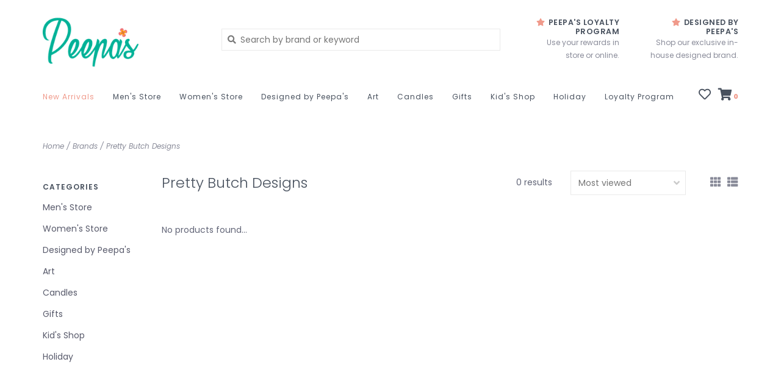

--- FILE ---
content_type: text/html;charset=utf-8
request_url: https://www.peepasps.com/brands/pretty-butch-designs/
body_size: 12992
content:
<!DOCTYPE html>
<!-- Austin Theme: v.1.2.6 NoAM -->
<!-- ************************** -->
<html lang="en">
  <head>
    <meta charset="utf-8"/>
<!-- [START] 'blocks/head.rain' -->
<!--

  (c) 2008-2026 Lightspeed Netherlands B.V.
  http://www.lightspeedhq.com
  Generated: 27-01-2026 @ 12:41:50

-->
<link rel="canonical" href="https://www.peepasps.com/brands/pretty-butch-designs/"/>
<link rel="alternate" href="https://www.peepasps.com/index.rss" type="application/rss+xml" title="New products"/>
<meta name="robots" content="noodp,noydir"/>
<meta name="google-site-verification" content="&lt;meta name=&quot;p:domain_verify&quot; content=&quot;8ced4437a90a8fe17850a4011608e0d0&quot;/&gt;"/>
<meta property="og:url" content="https://www.peepasps.com/brands/pretty-butch-designs/?source=facebook"/>
<meta property="og:site_name" content="Peepa&#039;s"/>
<meta property="og:title" content="Pretty Butch Designs"/>
<meta property="og:description" content="Nestled in the heart of downtown Palm Springs, California, Peepa’s has become a go-to destination for Palm Springs locals and tourists. At Peepa’s, we striv"/>
<script>
<!-- Google tag (gtag.js) -->
<script async src="https://www.googletagmanager.com/gtag/js?id=G-8WFWTF7996"></script>
<script>
    window.dataLayer = window.dataLayer || [];
    function gtag(){dataLayer.push(arguments);}
    gtag('js', new Date());

    gtag('config', 'G-8WFWTF7996');
</script>
</script>
<script>
<!-- Google Tag Manager -->
<script>(function(w,d,s,l,i){w[l]=w[l]||[];w[l].push({'gtm.start':
new Date().getTime(),event:'gtm.js'});var f=d.getElementsByTagName(s)[0],
j=d.createElement(s),dl=l!='dataLayer'?'&l='+l:'';j.async=true;j.src=
'https://www.googletagmanager.com/gtm.js?id='+i+dl;f.parentNode.insertBefore(j,f);
})(window,document,'script','dataLayer','GTM-PDQNVLH');</script>
<!-- End Google Tag Manager -->
</script>
<script>
<!-- Meta Pixel Code -->
<script>
!function(f,b,e,v,n,t,s)
{if(f.fbq)return;n=f.fbq=function(){n.callMethod?
n.callMethod.apply(n,arguments):n.queue.push(arguments)};
if(!f._fbq)f._fbq=n;n.push=n;n.loaded=!0;n.version='2.0';
n.queue=[];t=b.createElement(e);t.async=!0;
t.src=v;s=b.getElementsByTagName(e)[0];
s.parentNode.insertBefore(t,s)}(window, document,'script',
'https://connect.facebook.net/en_US/fbevents.js');
fbq('init', '439890406868789');
fbq('track', 'PageView');
</script>
<noscript><img height="1" width="1" style="display:none"
src="https://www.facebook.com/tr?id=439890406868789&ev=PageView&noscript=1"
/></noscript>
<!-- End Meta Pixel Code -->
</script>
<script>
<script> document.addEventLis

tener("DOMContentLoaded", fun

ction() { const elements

= document.querySelectorAll('

div[data-testid="invoice-

invoice"]');

elements.forEach(element => {

element.style.display = 'none

'; }); }); </script>
</script>
<script>
<!-- HTML Meta Tags -->
<title>Peepa's</title>
<meta name="description" content="Nestled in the heart of downtown Palm Springs, California, Peepa’s has become a go-to destination for Palm Springs locals and tourists. At Peepa’s, we strive to give the best shopping experience in Palm Springs, offering a wide assortment of products including mens & women's apparel, art, gift and seasonal goods. ">

<!-- Facebook Meta Tags -->
<meta property="og:url" content="https://www.peepasps.com">
<meta property="og:type" content="website">
<meta property="og:title" content="Peepa's">
<meta property="og:description" content="Nestled in the heart of downtown Palm Springs, California, Peepa’s has become a go-to destination for Palm Springs locals and tourists. At Peepa’s, we strive to give the best shopping experience in Palm Springs, offering a wide assortment of products including mens & women's apparel, art, gift and seasonal goods. ">
<meta property="og:image" content="https://opengraph.b-cdn.net/production/images/b1371463-ebcd-44d7-b249-71193ea28c5f.png?token=bLI7QZl5l1VaGP9_Mk7bkFRDKIM_ItuNIKZSehP6xxc&height=759&width=1200&expires=33280061599">

<!-- Twitter Meta Tags -->
<meta name="twitter:card" content="summary_large_image">
<meta property="twitter:domain" content="peepasps.com">
<meta property="twitter:url" content="https://www.peepasps.com">
<meta name="twitter:title" content="Peepa's">
<meta name="twitter:description" content="Nestled in the heart of downtown Palm Springs, California, Peepa’s has become a go-to destination for Palm Springs locals and tourists. At Peepa’s, we strive to give the best shopping experience in Palm Springs, offering a wide assortment of products including mens & women's apparel, art, gift and seasonal goods. ">
<meta name="twitter:image" content="https://opengraph.b-cdn.net/production/images/b1371463-ebcd-44d7-b249-71193ea28c5f.png?token=bLI7QZl5l1VaGP9_Mk7bkFRDKIM_ItuNIKZSehP6xxc&height=759&width=1200&expires=33280061599">

<!-- Meta Tags Generated via https://www.opengraph.xyz -->
</script>
<script>
<script id="mcjs">!function(c,h,i,m,p){m=c.createElement(h),p=c.getElementsByTagName(h)[0],m.async=1,m.src=i,p.parentNode.insertBefore(m,p)}(document,"script","https://chimpstatic.com/mcjs-connected/js/users/5fd11f96658a943bf646e2fad/fdd3f69841577273e432580af.js");</script>
</script>
<!--[if lt IE 9]>
<script src="https://cdn.shoplightspeed.com/assets/html5shiv.js?2025-02-20"></script>
<![endif]-->
<!-- [END] 'blocks/head.rain' -->
    <title>Pretty Butch Designs - Peepa&#039;s</title>
    <meta name="description" content="Nestled in the heart of downtown Palm Springs, California, Peepa’s has become a go-to destination for Palm Springs locals and tourists. At Peepa’s, we striv" />
    <meta name="keywords" content="Pretty, Butch, Designs, clothing in palm springs, mens clothing in palm springs, women clothing in palm springs, palm springs fashion, chris burbach, jennafer grace caftans, citizen ruth, palm springs life, crimson &amp; clover, onia swim pieces, jennafe" />
    <meta http-equiv="X-UA-Compatible" content="IE=edge">
    <meta name="viewport" content="width=device-width, initial-scale=1.0">
    <meta name="apple-mobile-web-app-capable" content="yes">
    <meta name="apple-mobile-web-app-status-bar-style" content="black">
    
    <link rel="shortcut icon" href="https://cdn.shoplightspeed.com/shops/661229/themes/18653/v/1090081/assets/favicon.ico?20250701063507?v1" type="image/x-icon" />
    <link rel="apple-touch-icon" sizes="180x180" href="https://cdn.shoplightspeed.com/shops/661229/themes/18653/v/1090081/assets/favicon.ico?20250701063507">
    
    <link href='//fonts.googleapis.com/css?family=Poppins:300,300i,400,400i,500,500i,600,600i,700,700i,800,800i' rel='stylesheet' type='text/css'>
    <link href='//fonts.googleapis.com/css?family=Poppins:300,300i,400,400i,500,500i,600,600i,700,700i,800,800i' rel='stylesheet' type='text/css'>
    <link href='//fonts.googleapis.com/css?family=Shrikhand:300,300i,400,400i,500,500i,600,600i,700,700i,800,800i' rel='stylesheet' type='text/css'>
    
    <!--<link rel="stylesheet" href="https://use.fontawesome.com/releases/v5.6.3/css/all.css" integrity="sha384-UHRtZLI+pbxtHCWp1t77Bi1L4ZtiqrqD80Kn4Z8NTSRyMA2Fd33n5dQ8lWUE00s/" crossorigin="anonymous">-->
    
    <link rel="stylesheet" href="https://use.fontawesome.com/releases/v5.15.4/css/all.css">
    
    <script src="https://cdn.shoplightspeed.com/assets/jquery-1-9-1.js?2025-02-20"></script>
    <script src="https://cdn.shoplightspeed.com/assets/jquery-ui-1-10-1.js?2025-02-20"></script>
    <script type="text/javascript" src="https://cdn.shoplightspeed.com/shops/661229/themes/18653/assets/slick.js?20260112224441"></script>
    
    <link rel="stylesheet" href="https://cdn.shoplightspeed.com/shops/661229/themes/18653/assets/slick.css?20260112224441"/>
    <link rel="stylesheet" href="https://cdn.shoplightspeed.com/shops/661229/themes/18653/assets/slick-theme.css?20260112224441"/> 
    <link rel="stylesheet" href="https://cdn.shoplightspeed.com/shops/661229/themes/18653/assets/bootstrap.css?20260112224441" />
    <link rel="stylesheet" href="https://cdn.shoplightspeed.com/shops/661229/themes/18653/assets/style.css?20260112224441" />    
    <link rel="stylesheet" href="https://cdn.shoplightspeed.com/shops/661229/themes/18653/assets/settings.css?20260112224441" />  
    <link rel="stylesheet" href="https://cdn.shoplightspeed.com/assets/gui-2-0.css?2025-02-20" />
    <link rel="stylesheet" href="https://cdn.shoplightspeed.com/assets/gui-responsive-2-0.css?2025-02-20" />   
    <link rel="stylesheet" href="https://cdn.shoplightspeed.com/shops/661229/themes/18653/assets/custom.css?20260112224441" />
        
    <script type="text/javascript" src="https://cdn.shoplightspeed.com/shops/661229/themes/18653/assets/instafeed-min.js?20260112224441"></script>
    <script type="text/javascript" src="https://cdn.shoplightspeed.com/shops/661229/themes/18653/assets/austin-instafeed.js?20260112224441"></script>
   
    <script type="text/javascript" src="https://cdn.shoplightspeed.com/shops/661229/themes/18653/assets/global.js?20260112224441"></script>
		<script type="text/javascript" src="https://cdn.shoplightspeed.com/shops/661229/themes/18653/assets/bootstrap.js?20260112224441"></script>
    <script type="text/javascript" src="https://cdn.shoplightspeed.com/shops/661229/themes/18653/assets/jcarousel.js?20260112224441"></script>
    <script type="text/javascript" src="https://cdn.shoplightspeed.com/assets/gui.js?2025-02-20"></script>
    <script type="text/javascript" src="https://cdn.shoplightspeed.com/assets/gui-responsive-2-0.js?2025-02-20"></script>
    <script type="text/javascript" src="https://cdn.shoplightspeed.com/shops/661229/themes/18653/assets/jquery-countdown-min.js?20260112224441"></script>
    <script type="text/javascript" src="https://cdn.shoplightspeed.com/shops/661229/themes/18653/assets/jquery-cookie.js?20260112224441"></script>
    <script type="text/javascript" src="https://cdn.shoplightspeed.com/shops/661229/themes/18653/assets/jquery-bpopup-min.js?20260112224441"></script>
    
    <script type="text/javascript" src="https://cdn.shoplightspeed.com/shops/661229/themes/18653/assets/share42.js?20260112224441"></script> 
        
    <!--[if lt IE 9]>
    <link rel="stylesheet" href="https://cdn.shoplightspeed.com/shops/661229/themes/18653/assets/style-ie.css?20260112224441" />
    <![endif]-->
    <link rel="stylesheet" media="print" href="https://cdn.shoplightspeed.com/shops/661229/themes/18653/assets/print-min.css?20260112224441" />
    
  </head>
  <body style="background: url('https://cdn.shoplightspeed.com/shops/661229/themes/18653/assets/background-main.png?20260112224441') repeat top left;" class="body-main template-collection">
    <script>
    	var shopUrl = 'https://www.peepasps.com/';
    </script>
    
        
    
<header>
      
  <div class="navigation container">
    <div class="logo-usp align">
      <ul class="burger vertical">
        <!--<i class="fas fa-bars"></i>-->
        <img src="https://cdn.shoplightspeed.com/themes/8322/assets/hamburger.png" width="25" alt="menu" />
      </ul>

              <div class="vertical logo col-sm-4 col-md-4 col-lg-3 x-large">
          <a href="https://www.peepasps.com/" title="Peepa&#039;s">
            <img src="https://cdn.shoplightspeed.com/shops/661229/themes/18653/v/1066873/assets/logo.png?20250403004120" alt="Peepa&#039;s" />
          </a>
        </div>
            
            <div class="search-form vertical col-xs-12 col-sm-8 col-md-8 col-lg-5 hidden-xs">
        <form action="https://www.peepasps.com/search/" method="get" id="formSearch">
          <input type="text" name="q" autocomplete="off"  value="" placeholder="Search by brand or keyword"/>
          <span onclick="$('#formSearch').submit();" title="Search"></span>
          <span onclick="$('#formSearch').submit();" class="search-icon"><i class="fas fa-search"></i></span>
      	</form>                                                                                       			
      </div>
            
                  <div class="header-usp-wrap vertical col-xs-12 col-sm-6 col-md-4 col-lg-4 hidden-xs hidden-sm hidden-md">
                <div class="header-usp-1 col-xs-6">
          <span class="header-usp-title"><i class="fa fa-star"></i> Peepa&#039;s Loyalty Program</span>
          <span class="header-usp-subtext">Use your rewards in store or online.</span>
        </div>
                        <div class="header-usp-2 col-xs-6">
          <span class="header-usp-title"><i class="fa fa-star"></i> Designed by Peepa&#039;s</span>
          <span class="header-usp-subtext">Shop our exclusive in-house designed brand.</span>
        </div>
              </div>
                </div>
      
        <div class="primary-nav container left">
      <nav class="primary nonbounce desktop vertical left mega">
        <ul>
          <li class="item search-mobile visible-xs">
            <form action="https://www.peepasps.com/search/" method="get" id="menuSearchMobile">
              <input type="text" name="q" autocomplete="off"  value="" placeholder="Search by brand or keyword"/>
              <span onclick="$('#menuSearchMobile').submit();" title="Search"></span>
    				</form>
          </li>
                    <li class="item new-arrivals active">
            <a class="itemLink" href="https://www.peepasps.com/collection/?sort=newest">New Arrivals</a>
          </li>
                                         <li class="item sub">
            <a class="itemLink" href="https://www.peepasps.com/mens-store/" title="Men&#039;s Store">Men&#039;s Store</a>
                        <i class="icon-drop fas fa-angle-down"></i>
            <div class="subnav">
              <div class="container desktop">                <div class="sub-cats two-col">
                  <span class="subcat-title visible-lg">Categories</span>                  <ul class="subnavList">
                                        <!--<li class="item visible-xs">
                      <a class="itemLink" href="https://www.peepasps.com/mens-store/" title="Men&#039;s Store">All Men&#039;s Store</a>
                    </li>-->
                                         <li class="subitem">                
                      <a class="subitemLink" href="https://www.peepasps.com/mens-store/new-arrivals/" title="NEW ARRIVALS">NEW ARRIVALS</a>
                                          </li>
                                         <li class="subitem">                
                      <a class="subitemLink" href="https://www.peepasps.com/mens-store/mens-sale/" title="Men&#039;s Sale">Men&#039;s Sale</a>
                                          </li>
                                         <li class="subitem">                
                      <a class="subitemLink" href="https://www.peepasps.com/mens-store/mens-brands/" title="Men&#039;s Brands">Men&#039;s Brands</a>
                       
                      <i class="icon-drop fas fa-angle-down"></i>
                      <div class="subnav visible-xs">
                      	<ul class="subnavList">
                                                    <!--<li class="item visible-xs">
                            <a class="itemLink" href="https://www.peepasps.com/mens-store/mens-brands/" title="Men&#039;s Brands">All Men&#039;s Brands</a>
                          </li>-->
                                                                               <li class="subitem">                
                            <a class="subitemLink" href="https://www.peepasps.com/mens-store/mens-brands/bartbridge-clothing-co/" title="BARTBRIDGE CLOTHING CO">BARTBRIDGE CLOTHING CO</a>
                          </li>
                                                     <li class="subitem">                
                            <a class="subitemLink" href="https://www.peepasps.com/mens-store/mens-brands/gregg-homme/" title="GREGG HOMME">GREGG HOMME</a>
                          </li>
                                                     <li class="subitem">                
                            <a class="subitemLink" href="https://www.peepasps.com/mens-store/mens-brands/mens-marine-layer/" title="Men&#039;s Marine Layer">Men&#039;s Marine Layer</a>
                          </li>
                                                     <li class="subitem">                
                            <a class="subitemLink" href="https://www.peepasps.com/mens-store/mens-brands/messy-teddy/" title="Messy Teddy">Messy Teddy</a>
                          </li>
                                                     <li class="subitem">                
                            <a class="subitemLink" href="https://www.peepasps.com/mens-store/mens-brands/onia/" title="ONIA">ONIA</a>
                          </li>
                                                     <li class="subitem">                
                            <a class="subitemLink" href="https://www.peepasps.com/mens-store/mens-brands/original-paperbacks/" title="ORIGINAL PAPERBACKS">ORIGINAL PAPERBACKS</a>
                          </li>
                                                     <li class="subitem">                
                            <a class="subitemLink" href="https://www.peepasps.com/mens-store/mens-brands/oxknit/" title="OXKNIT">OXKNIT</a>
                          </li>
                                                     <li class="subitem">                
                            <a class="subitemLink" href="https://www.peepasps.com/mens-store/mens-brands/parke-ronen/" title="PARKE &amp; RONEN">PARKE &amp; RONEN</a>
                          </li>
                                                     <li class="subitem">                
                            <a class="subitemLink" href="https://www.peepasps.com/mens-store/mens-brands/postmarc/" title="POSTMARC">POSTMARC</a>
                          </li>
                                                     <li class="subitem">                
                            <a class="subitemLink" href="https://www.peepasps.com/mens-store/mens-brands/quay/" title="QUAY">QUAY</a>
                          </li>
                                                     <li class="subitem">                
                            <a class="subitemLink" href="https://www.peepasps.com/mens-store/mens-brands/scotch-soda-menswear/" title="SCOTCH &amp; SODA MENSWEAR">SCOTCH &amp; SODA MENSWEAR</a>
                          </li>
                                                     <li class="subitem">                
                            <a class="subitemLink" href="https://www.peepasps.com/mens-store/mens-brands/st33le/" title="ST33LE">ST33LE</a>
                          </li>
                                                     <li class="subitem">                
                            <a class="subitemLink" href="https://www.peepasps.com/mens-store/mens-brands/teamm8/" title="TEAMM8">TEAMM8</a>
                          </li>
                                                     <li class="subitem">                
                            <a class="subitemLink" href="https://www.peepasps.com/mens-store/mens-brands/ted-baker/" title="TED BAKER">TED BAKER</a>
                          </li>
                                                                            </ul>
                      </div>
                                          </li>
                                         <li class="subitem">                
                      <a class="subitemLink" href="https://www.peepasps.com/mens-store/mens-clothing/" title="Men&#039;s Clothing">Men&#039;s Clothing</a>
                       
                      <i class="icon-drop fas fa-angle-down"></i>
                      <div class="subnav visible-xs">
                      	<ul class="subnavList">
                                                    <!--<li class="item visible-xs">
                            <a class="itemLink" href="https://www.peepasps.com/mens-store/mens-clothing/" title="Men&#039;s Clothing">All Men&#039;s Clothing</a>
                          </li>-->
                                                                               <li class="subitem">                
                            <a class="subitemLink" href="https://www.peepasps.com/mens-store/mens-clothing/button-downs/" title="Button Downs">Button Downs</a>
                          </li>
                                                     <li class="subitem">                
                            <a class="subitemLink" href="https://www.peepasps.com/mens-store/mens-clothing/graphic-tees-tanks/" title="GRAPHIC TEES &amp; TANKS">GRAPHIC TEES &amp; TANKS</a>
                          </li>
                                                     <li class="subitem">                
                            <a class="subitemLink" href="https://www.peepasps.com/mens-store/mens-clothing/joggers/" title="JOGGERS">JOGGERS</a>
                          </li>
                                                     <li class="subitem">                
                            <a class="subitemLink" href="https://www.peepasps.com/mens-store/mens-clothing/pants/" title="PANTS">PANTS</a>
                          </li>
                                                     <li class="subitem">                
                            <a class="subitemLink" href="https://www.peepasps.com/mens-store/mens-clothing/polos/" title="POLOS">POLOS</a>
                          </li>
                                                     <li class="subitem">                
                            <a class="subitemLink" href="https://www.peepasps.com/mens-store/mens-clothing/shorts/" title="SHORTS">SHORTS</a>
                          </li>
                                                     <li class="subitem">                
                            <a class="subitemLink" href="https://www.peepasps.com/mens-store/mens-clothing/sweaters/" title="Sweaters">Sweaters</a>
                          </li>
                                                     <li class="subitem">                
                            <a class="subitemLink" href="https://www.peepasps.com/mens-store/mens-clothing/sweatshirts/" title="SWEATSHIRTS">SWEATSHIRTS</a>
                          </li>
                                                     <li class="subitem">                
                            <a class="subitemLink" href="https://www.peepasps.com/mens-store/mens-clothing/tanks/" title="TANKS">TANKS</a>
                          </li>
                                                     <li class="subitem">                
                            <a class="subitemLink" href="https://www.peepasps.com/mens-store/mens-clothing/underwear/" title="UNDERWEAR">UNDERWEAR</a>
                          </li>
                                                                            </ul>
                      </div>
                                          </li>
                                         <li class="subitem">                
                      <a class="subitemLink" href="https://www.peepasps.com/mens-store/mens-accessories/" title="Men&#039;s Accessories">Men&#039;s Accessories</a>
                       
                      <i class="icon-drop fas fa-angle-down"></i>
                      <div class="subnav visible-xs">
                      	<ul class="subnavList">
                                                    <!--<li class="item visible-xs">
                            <a class="itemLink" href="https://www.peepasps.com/mens-store/mens-accessories/" title="Men&#039;s Accessories">All Men&#039;s Accessories</a>
                          </li>-->
                                                                               <li class="subitem">                
                            <a class="subitemLink" href="https://www.peepasps.com/mens-store/mens-accessories/hats/" title="Hats">Hats</a>
                          </li>
                                                     <li class="subitem">                
                            <a class="subitemLink" href="https://www.peepasps.com/mens-store/mens-accessories/sunglasses/" title="Sunglasses">Sunglasses</a>
                          </li>
                                                                            </ul>
                      </div>
                                          </li>
                                         <li class="subitem">                
                      <a class="subitemLink" href="https://www.peepasps.com/mens-store/mens-fragrance/" title="Men&#039;s Fragrance">Men&#039;s Fragrance</a>
                                          </li>
                                         <li class="subitem">                
                      <a class="subitemLink" href="https://www.peepasps.com/mens-store/mens-grooming/" title="Men&#039;s Grooming">Men&#039;s Grooming</a>
                                          </li>
                                                          </ul>
                </div>
							              <div class="cat-profile align visible-lg">
                                <div class="mega-feat-product vertical"><a href="https://www.peepasps.com/mens-store/new-arrivals/"><img src="https://cdn.shoplightspeed.com/shops/661229/files/72780245/450x450x1/image.jpg" alt="" /></a></div>
                                <div class="mega-feat-product vertical"><a href="https://www.peepasps.com/mens-store/mens-sale/"><img src="https://cdn.shoplightspeed.com/shops/661229/files/73820568/450x450x1/image.jpg" alt="" /></a></div>
                                <div class="mega-feat-product vertical"><a href="https://www.peepasps.com/mens-store/mens-brands/"><img src="https://cdn.shoplightspeed.com/shops/661229/files/72780252/450x450x1/image.jpg" alt="" /></a></div>
                              </div>
							              </div>            </div>
                      </li>
                     <li class="item sub">
            <a class="itemLink" href="https://www.peepasps.com/womens-store/" title="Women&#039;s Store">Women&#039;s Store</a>
                        <i class="icon-drop fas fa-angle-down"></i>
            <div class="subnav">
              <div class="container desktop">                <div class="sub-cats two-col">
                  <span class="subcat-title visible-lg">Categories</span>                  <ul class="subnavList">
                                        <!--<li class="item visible-xs">
                      <a class="itemLink" href="https://www.peepasps.com/womens-store/" title="Women&#039;s Store">All Women&#039;s Store</a>
                    </li>-->
                                         <li class="subitem">                
                      <a class="subitemLink" href="https://www.peepasps.com/womens-store/new-arrivals/" title="New Arrivals">New Arrivals</a>
                                          </li>
                                         <li class="subitem">                
                      <a class="subitemLink" href="https://www.peepasps.com/womens-store/womens-sale/" title="Womens Sale">Womens Sale</a>
                                          </li>
                                         <li class="subitem">                
                      <a class="subitemLink" href="https://www.peepasps.com/womens-store/marine-layer/" title="Marine Layer">Marine Layer</a>
                                          </li>
                                         <li class="subitem">                
                      <a class="subitemLink" href="https://www.peepasps.com/womens-store/brands/" title="Brands">Brands</a>
                       
                      <i class="icon-drop fas fa-angle-down"></i>
                      <div class="subnav visible-xs">
                      	<ul class="subnavList">
                                                    <!--<li class="item visible-xs">
                            <a class="itemLink" href="https://www.peepasps.com/womens-store/brands/" title="Brands">All Brands</a>
                          </li>-->
                                                                               <li class="subitem">                
                            <a class="subitemLink" href="https://www.peepasps.com/womens-store/brands/alkeme-atelier/" title="Alkeme Atelier">Alkeme Atelier</a>
                          </li>
                                                     <li class="subitem">                
                            <a class="subitemLink" href="https://www.peepasps.com/womens-store/brands/bartbridge-clothing-co/" title="Bartbridge Clothing Co.">Bartbridge Clothing Co.</a>
                          </li>
                                                     <li class="subitem">                
                            <a class="subitemLink" href="https://www.peepasps.com/womens-store/brands/jennafer-grace/" title="Jennafer Grace">Jennafer Grace</a>
                          </li>
                                                     <li class="subitem">                
                            <a class="subitemLink" href="https://www.peepasps.com/womens-store/brands/oxknit/" title="Oxknit">Oxknit</a>
                          </li>
                                                     <li class="subitem">                
                            <a class="subitemLink" href="https://www.peepasps.com/womens-store/brands/scotch-soda/" title="Scotch &amp; Soda">Scotch &amp; Soda</a>
                          </li>
                                                     <li class="subitem">                
                            <a class="subitemLink" href="https://www.peepasps.com/womens-store/brands/unique-vintage/" title="Unique Vintage">Unique Vintage</a>
                          </li>
                                                                            </ul>
                      </div>
                                          </li>
                                         <li class="subitem">                
                      <a class="subitemLink" href="https://www.peepasps.com/womens-store/clothing/" title="Clothing">Clothing</a>
                       
                      <i class="icon-drop fas fa-angle-down"></i>
                      <div class="subnav visible-xs">
                      	<ul class="subnavList">
                                                    <!--<li class="item visible-xs">
                            <a class="itemLink" href="https://www.peepasps.com/womens-store/clothing/" title="Clothing">All Clothing</a>
                          </li>-->
                                                                               <li class="subitem">                
                            <a class="subitemLink" href="https://www.peepasps.com/womens-store/clothing/caftans/" title="Caftans">Caftans</a>
                          </li>
                                                     <li class="subitem">                
                            <a class="subitemLink" href="https://www.peepasps.com/womens-store/clothing/dresses/" title="Dresses">Dresses</a>
                          </li>
                                                     <li class="subitem">                
                            <a class="subitemLink" href="https://www.peepasps.com/womens-store/clothing/graphic-tees-tanks/" title="Graphic Tees &amp; Tanks">Graphic Tees &amp; Tanks</a>
                          </li>
                                                     <li class="subitem">                
                            <a class="subitemLink" href="https://www.peepasps.com/womens-store/clothing/jackets/" title="Jackets">Jackets</a>
                          </li>
                                                     <li class="subitem">                
                            <a class="subitemLink" href="https://www.peepasps.com/womens-store/clothing/joggers/" title="Joggers">Joggers</a>
                          </li>
                                                     <li class="subitem">                
                            <a class="subitemLink" href="https://www.peepasps.com/womens-store/clothing/jumpsuits/" title="Jumpsuits">Jumpsuits</a>
                          </li>
                                                     <li class="subitem">                
                            <a class="subitemLink" href="https://www.peepasps.com/womens-store/clothing/rompers/" title="Rompers">Rompers</a>
                          </li>
                                                     <li class="subitem">                
                            <a class="subitemLink" href="https://www.peepasps.com/womens-store/clothing/pants/" title="Pants">Pants</a>
                          </li>
                                                     <li class="subitem">                
                            <a class="subitemLink" href="https://www.peepasps.com/womens-store/clothing/shorts/" title="Shorts">Shorts</a>
                          </li>
                                                     <li class="subitem">                
                            <a class="subitemLink" href="https://www.peepasps.com/womens-store/clothing/sweaters/" title="Sweaters">Sweaters</a>
                          </li>
                                                     <li class="subitem">                
                            <a class="subitemLink" href="https://www.peepasps.com/womens-store/clothing/sweatshirts/" title="Sweatshirts">Sweatshirts</a>
                          </li>
                                                     <li class="subitem">                
                            <a class="subitemLink" href="https://www.peepasps.com/womens-store/clothing/tops/" title="Tops">Tops</a>
                          </li>
                                                                            </ul>
                      </div>
                                          </li>
                                         <li class="subitem">                
                      <a class="subitemLink" href="https://www.peepasps.com/womens-store/accessories/" title="Accessories">Accessories</a>
                       
                      <i class="icon-drop fas fa-angle-down"></i>
                      <div class="subnav visible-xs">
                      	<ul class="subnavList">
                                                    <!--<li class="item visible-xs">
                            <a class="itemLink" href="https://www.peepasps.com/womens-store/accessories/" title="Accessories">All Accessories</a>
                          </li>-->
                                                                               <li class="subitem">                
                            <a class="subitemLink" href="https://www.peepasps.com/womens-store/accessories/spiffy-splendid-jewelry/" title="Spiffy &amp; Splendid Jewelry">Spiffy &amp; Splendid Jewelry</a>
                          </li>
                                                     <li class="subitem">                
                            <a class="subitemLink" href="https://www.peepasps.com/womens-store/accessories/alkeme-atelier-handbags/" title="Alkeme Atelier Handbags">Alkeme Atelier Handbags</a>
                          </li>
                                                                            </ul>
                      </div>
                                          </li>
                                         <li class="subitem">                
                      <a class="subitemLink" href="https://www.peepasps.com/womens-store/body/" title="Body">Body</a>
                       
                      <i class="icon-drop fas fa-angle-down"></i>
                      <div class="subnav visible-xs">
                      	<ul class="subnavList">
                                                    <!--<li class="item visible-xs">
                            <a class="itemLink" href="https://www.peepasps.com/womens-store/body/" title="Body">All Body</a>
                          </li>-->
                                                                               <li class="subitem">                
                            <a class="subitemLink" href="https://www.peepasps.com/womens-store/body/bitchstix/" title="BITCHSTIX">BITCHSTIX</a>
                          </li>
                                                     <li class="subitem">                
                            <a class="subitemLink" href="https://www.peepasps.com/womens-store/body/lotion/" title="Lotion">Lotion</a>
                          </li>
                                                     <li class="subitem">                
                            <a class="subitemLink" href="https://www.peepasps.com/womens-store/body/kai/" title="Kai">Kai</a>
                          </li>
                                                     <li class="subitem">                
                            <a class="subitemLink" href="https://www.peepasps.com/womens-store/body/womens-fragrance/" title="Womens Fragrance">Womens Fragrance</a>
                          </li>
                                                                            </ul>
                      </div>
                                          </li>
                                                          </ul>
                </div>
							              <div class="cat-profile align visible-lg">
                                <div class="mega-feat-product vertical"><a href="https://www.peepasps.com/womens-store/new-arrivals/"><img src="https://cdn.shoplightspeed.com/shops/661229/files/72780224/450x450x1/image.jpg" alt="" /></a></div>
                                <div class="mega-feat-product vertical"><a href="https://www.peepasps.com/womens-store/womens-sale/"><img src="https://cdn.shoplightspeed.com/shops/661229/files/73908703/450x450x1/image.jpg" alt="" /></a></div>
                                <div class="mega-feat-product vertical"><a href="https://www.peepasps.com/womens-store/marine-layer/"><img src="https://cdn.shoplightspeed.com/shops/661229/files/73909014/450x450x1/image.jpg" alt="" /></a></div>
                              </div>
							              </div>            </div>
                      </li>
                     <li class="item sub">
            <a class="itemLink" href="https://www.peepasps.com/designed-by-peepas/" title="Designed by Peepa&#039;s">Designed by Peepa&#039;s</a>
                        <i class="icon-drop fas fa-angle-down"></i>
            <div class="subnav">
              <div class="container desktop">                <div class="sub-cats two-col">
                  <span class="subcat-title visible-lg">Categories</span>                  <ul class="subnavList">
                                        <!--<li class="item visible-xs">
                      <a class="itemLink" href="https://www.peepasps.com/designed-by-peepas/" title="Designed by Peepa&#039;s">All Designed by Peepa&#039;s</a>
                    </li>-->
                                         <li class="subitem">                
                      <a class="subitemLink" href="https://www.peepasps.com/designed-by-peepas/the-racquet-club-shop/" title="The Racquet Club Shop">The Racquet Club Shop</a>
                                          </li>
                                         <li class="subitem">                
                      <a class="subitemLink" href="https://www.peepasps.com/designed-by-peepas/graphic-tees/" title="Graphic Tees">Graphic Tees</a>
                                          </li>
                                         <li class="subitem">                
                      <a class="subitemLink" href="https://www.peepasps.com/designed-by-peepas/hats/" title="Hats">Hats</a>
                                          </li>
                                         <li class="subitem">                
                      <a class="subitemLink" href="https://www.peepasps.com/designed-by-peepas/sweatshirts/" title="Sweatshirts">Sweatshirts</a>
                                          </li>
                                         <li class="subitem">                
                      <a class="subitemLink" href="https://www.peepasps.com/designed-by-peepas/kids-baby-apparel/" title="Kids/Baby Apparel">Kids/Baby Apparel</a>
                                          </li>
                                         <li class="subitem">                
                      <a class="subitemLink" href="https://www.peepasps.com/designed-by-peepas/candles/" title="Candles">Candles</a>
                                          </li>
                                         <li class="subitem">                
                      <a class="subitemLink" href="https://www.peepasps.com/designed-by-peepas/keychains/" title="Keychains">Keychains</a>
                                          </li>
                                         <li class="subitem">                
                      <a class="subitemLink" href="https://www.peepasps.com/designed-by-peepas/ornaments/" title="Ornaments">Ornaments</a>
                                          </li>
                                         <li class="subitem">                
                      <a class="subitemLink" href="https://www.peepasps.com/designed-by-peepas/magnets/" title="Magnets">Magnets</a>
                                          </li>
                                        <li class="subitem view-all-cats"><a class="subitemLink" href="https://www.peepasps.com/designed-by-peepas/" title="Designed by Peepa&#039;s">View all →</a></li>                  </ul>
                </div>
							              <div class="cat-profile align visible-lg">
                                <div class="mega-feat-product vertical"><a href="https://www.peepasps.com/designed-by-peepas/the-racquet-club-shop/"><img src="https://cdn.shoplightspeed.com/shops/661229/files/69892150/450x450x1/image.jpg" alt="" /></a></div>
                                <div class="mega-feat-product vertical"><a href="https://www.peepasps.com/designed-by-peepas/graphic-tees/"><img src="https://cdn.shoplightspeed.com/assets/blank.gif?2025-02-20" alt="" /></a></div>
                                <div class="mega-feat-product vertical"><a href="https://www.peepasps.com/designed-by-peepas/hats/"><img src="https://cdn.shoplightspeed.com/assets/blank.gif?2025-02-20" alt="" /></a></div>
                              </div>
							              </div>            </div>
                      </li>
                     <li class="item sub">
            <a class="itemLink" href="https://www.peepasps.com/art/" title="Art">Art</a>
                        <i class="icon-drop fas fa-angle-down"></i>
            <div class="subnav">
              <div class="container desktop">                <div class="sub-cats">
                  <span class="subcat-title visible-lg">Categories</span>                  <ul class="subnavList">
                                        <!--<li class="item visible-xs">
                      <a class="itemLink" href="https://www.peepasps.com/art/" title="Art">All Art</a>
                    </li>-->
                                         <li class="subitem">                
                      <a class="subitemLink" href="https://www.peepasps.com/art/deven-green-handsome-ned/" title="Deven Green &amp; Handsome Ned">Deven Green &amp; Handsome Ned</a>
                                          </li>
                                         <li class="subitem">                
                      <a class="subitemLink" href="https://www.peepasps.com/art/palm-springs-life-posters/" title="Palm Springs Life Posters">Palm Springs Life Posters</a>
                                          </li>
                                         <li class="subitem">                
                      <a class="subitemLink" href="https://www.peepasps.com/art/chris-burbach/" title="Chris Burbach">Chris Burbach</a>
                       
                      <i class="icon-drop fas fa-angle-down"></i>
                      <div class="subnav visible-xs">
                      	<ul class="subnavList">
                                                    <!--<li class="item visible-xs">
                            <a class="itemLink" href="https://www.peepasps.com/art/chris-burbach/" title="Chris Burbach">All Chris Burbach</a>
                          </li>-->
                                                                               <li class="subitem">                
                            <a class="subitemLink" href="https://www.peepasps.com/art/chris-burbach/celebrity-portraits/" title="Celebrity Portraits">Celebrity Portraits</a>
                          </li>
                                                     <li class="subitem">                
                            <a class="subitemLink" href="https://www.peepasps.com/art/chris-burbach/cocktails-poolside/" title="Cocktails &amp; Poolside">Cocktails &amp; Poolside</a>
                          </li>
                                                     <li class="subitem">                
                            <a class="subitemLink" href="https://www.peepasps.com/art/chris-burbach/collages/" title="Collages">Collages</a>
                          </li>
                                                     <li class="subitem">                
                            <a class="subitemLink" href="https://www.peepasps.com/art/chris-burbach/limited-edition/" title="Limited Edition">Limited Edition</a>
                          </li>
                                                     <li class="subitem">                
                            <a class="subitemLink" href="https://www.peepasps.com/art/chris-burbach/midcentury-modern/" title="Midcentury Modern">Midcentury Modern</a>
                          </li>
                                                     <li class="subitem">                
                            <a class="subitemLink" href="https://www.peepasps.com/art/chris-burbach/palm-springs/" title="Palm Springs">Palm Springs</a>
                          </li>
                                                                            </ul>
                      </div>
                                          </li>
                                         <li class="subitem">                
                      <a class="subitemLink" href="https://www.peepasps.com/art/blow-up-archive/" title="Blow Up Archive">Blow Up Archive</a>
                       
                      <i class="icon-drop fas fa-angle-down"></i>
                      <div class="subnav visible-xs">
                      	<ul class="subnavList">
                                                    <!--<li class="item visible-xs">
                            <a class="itemLink" href="https://www.peepasps.com/art/blow-up-archive/" title="Blow Up Archive">All Blow Up Archive</a>
                          </li>-->
                                                                               <li class="subitem">                
                            <a class="subitemLink" href="https://www.peepasps.com/art/blow-up-archive/art-of-beefcake/" title="Art of Beefcake">Art of Beefcake</a>
                          </li>
                                                     <li class="subitem">                
                            <a class="subitemLink" href="https://www.peepasps.com/art/blow-up-archive/legends-of-light-shadow/" title="Legends of Light &amp; Shadow">Legends of Light &amp; Shadow</a>
                          </li>
                                                     <li class="subitem">                
                            <a class="subitemLink" href="https://www.peepasps.com/art/blow-up-archive/hollywood-in-kodachrome/" title="Hollywood in Kodachrome">Hollywood in Kodachrome</a>
                          </li>
                                                     <li class="subitem">                
                            <a class="subitemLink" href="https://www.peepasps.com/art/blow-up-archive/hollywood-poolside/" title="Hollywood Poolside">Hollywood Poolside</a>
                          </li>
                                                     <li class="subitem">                
                            <a class="subitemLink" href="https://www.peepasps.com/art/blow-up-archive/marilyn-monroe/" title="Marilyn Monroe">Marilyn Monroe</a>
                          </li>
                                                     <li class="subitem">                
                            <a class="subitemLink" href="https://www.peepasps.com/art/blow-up-archive/midcentury-pop-culture/" title="Midcentury Pop Culture">Midcentury Pop Culture</a>
                          </li>
                                                                            </ul>
                      </div>
                                          </li>
                                         <li class="subitem">                
                      <a class="subitemLink" href="https://www.peepasps.com/art/norman-korpi/" title="Norman Korpi">Norman Korpi</a>
                                          </li>
                                                          </ul>
                </div>
							              <div class="cat-profile align visible-lg">
                                <div class="mega-feat-product vertical"><a href="https://www.peepasps.com/art/deven-green-handsome-ned/"><img src="https://cdn.shoplightspeed.com/shops/661229/files/72779980/450x450x1/image.jpg" alt="" /></a></div>
                                <div class="mega-feat-product vertical"><a href="https://www.peepasps.com/art/palm-springs-life-posters/"><img src="https://cdn.shoplightspeed.com/shops/661229/files/72780033/450x450x1/image.jpg" alt="" /></a></div>
                                <div class="mega-feat-product vertical"><a href="https://www.peepasps.com/art/chris-burbach/"><img src="https://cdn.shoplightspeed.com/shops/661229/files/72780297/450x450x1/image.jpg" alt="" /></a></div>
                              </div>
							              </div>            </div>
                      </li>
                     <li class="item sub">
            <a class="itemLink" href="https://www.peepasps.com/candles/" title="Candles">Candles</a>
                        <i class="icon-drop fas fa-angle-down"></i>
            <div class="subnav">
              <div class="container desktop">                <div class="sub-cats">
                  <span class="subcat-title visible-lg">Categories</span>                  <ul class="subnavList">
                                        <!--<li class="item visible-xs">
                      <a class="itemLink" href="https://www.peepasps.com/candles/" title="Candles">All Candles</a>
                    </li>-->
                                         <li class="subitem">                
                      <a class="subitemLink" href="https://www.peepasps.com/candles/antica-farmacista/" title="Antica Farmacista">Antica Farmacista</a>
                                          </li>
                                         <li class="subitem">                
                      <a class="subitemLink" href="https://www.peepasps.com/candles/designed-by-peepas/" title="Designed by Peepa&#039;s">Designed by Peepa&#039;s</a>
                                          </li>
                                         <li class="subitem">                
                      <a class="subitemLink" href="https://www.peepasps.com/candles/everlasting-candle-co/" title="Everlasting Candle Co.">Everlasting Candle Co.</a>
                                          </li>
                                         <li class="subitem">                
                      <a class="subitemLink" href="https://www.peepasps.com/candles/thymes/" title="Thymes">Thymes</a>
                                          </li>
                                         <li class="subitem">                
                      <a class="subitemLink" href="https://www.peepasps.com/candles/voluspa/" title="Voluspa">Voluspa</a>
                                          </li>
                                                          </ul>
                </div>
							              <div class="cat-profile align visible-lg">
                                <div class="mega-feat-product vertical"><a href="https://www.peepasps.com/candles/antica-farmacista/"><img src="https://cdn.shoplightspeed.com/shops/661229/files/68002599/450x450x1/image.jpg" alt="" /></a></div>
                                <div class="mega-feat-product vertical"><a href="https://www.peepasps.com/candles/designed-by-peepas/"><img src="https://cdn.shoplightspeed.com/shops/661229/files/60690548/450x450x1/image.jpg" alt="" /></a></div>
                                <div class="mega-feat-product vertical"><a href="https://www.peepasps.com/candles/everlasting-candle-co/"><img src="https://cdn.shoplightspeed.com/shops/661229/files/67852198/450x450x1/image.jpg" alt="" /></a></div>
                              </div>
							              </div>            </div>
                      </li>
                     <li class="item sub">
            <a class="itemLink" href="https://www.peepasps.com/gifts/" title="Gifts">Gifts</a>
                        <i class="icon-drop fas fa-angle-down"></i>
            <div class="subnav">
              <div class="container desktop">                <div class="sub-cats two-col">
                  <span class="subcat-title visible-lg">Categories</span>                  <ul class="subnavList">
                                        <!--<li class="item visible-xs">
                      <a class="itemLink" href="https://www.peepasps.com/gifts/" title="Gifts">All Gifts</a>
                    </li>-->
                                         <li class="subitem">                
                      <a class="subitemLink" href="https://www.peepasps.com/gifts/90s-gift-shop/" title="90s Gift Shop">90s Gift Shop</a>
                                          </li>
                                         <li class="subitem">                
                      <a class="subitemLink" href="https://www.peepasps.com/gifts/fight-fascism/" title="Fight Fascism!">Fight Fascism!</a>
                                          </li>
                                         <li class="subitem">                
                      <a class="subitemLink" href="https://www.peepasps.com/gifts/tea-towels/" title="Tea Towels">Tea Towels</a>
                                          </li>
                                         <li class="subitem">                
                      <a class="subitemLink" href="https://www.peepasps.com/gifts/coffee-mugs/" title="Coffee Mugs">Coffee Mugs</a>
                       
                      <i class="icon-drop fas fa-angle-down"></i>
                      <div class="subnav visible-xs">
                      	<ul class="subnavList">
                                                    <!--<li class="item visible-xs">
                            <a class="itemLink" href="https://www.peepasps.com/gifts/coffee-mugs/" title="Coffee Mugs">All Coffee Mugs</a>
                          </li>-->
                                                                               <li class="subitem">                
                            <a class="subitemLink" href="https://www.peepasps.com/gifts/coffee-mugs/movies/" title="Movies">Movies</a>
                          </li>
                                                     <li class="subitem">                
                            <a class="subitemLink" href="https://www.peepasps.com/gifts/coffee-mugs/music/" title="Music">Music</a>
                          </li>
                                                     <li class="subitem">                
                            <a class="subitemLink" href="https://www.peepasps.com/gifts/coffee-mugs/palm-springs/" title="Palm Springs">Palm Springs</a>
                          </li>
                                                     <li class="subitem">                
                            <a class="subitemLink" href="https://www.peepasps.com/gifts/coffee-mugs/pop-culture/" title="Pop Culture">Pop Culture</a>
                          </li>
                                                     <li class="subitem">                
                            <a class="subitemLink" href="https://www.peepasps.com/gifts/coffee-mugs/social-justice/" title="Social Justice">Social Justice</a>
                          </li>
                                                                            </ul>
                      </div>
                                          </li>
                                         <li class="subitem">                
                      <a class="subitemLink" href="https://www.peepasps.com/gifts/greeting-cards/" title="Greeting Cards">Greeting Cards</a>
                       
                      <i class="icon-drop fas fa-angle-down"></i>
                      <div class="subnav visible-xs">
                      	<ul class="subnavList">
                                                    <!--<li class="item visible-xs">
                            <a class="itemLink" href="https://www.peepasps.com/gifts/greeting-cards/" title="Greeting Cards">All Greeting Cards</a>
                          </li>-->
                                                                               <li class="subitem">                
                            <a class="subitemLink" href="https://www.peepasps.com/gifts/greeting-cards/birthday/" title="Birthday">Birthday</a>
                          </li>
                                                     <li class="subitem">                
                            <a class="subitemLink" href="https://www.peepasps.com/gifts/greeting-cards/congratulations/" title="Congratulations">Congratulations</a>
                          </li>
                                                     <li class="subitem">                
                            <a class="subitemLink" href="https://www.peepasps.com/gifts/greeting-cards/everyday/" title="Everyday">Everyday</a>
                          </li>
                                                     <li class="subitem">                
                            <a class="subitemLink" href="https://www.peepasps.com/gifts/greeting-cards/love/" title="Love">Love</a>
                          </li>
                                                     <li class="subitem">                
                            <a class="subitemLink" href="https://www.peepasps.com/gifts/greeting-cards/new-baby/" title="New Baby">New Baby</a>
                          </li>
                                                     <li class="subitem">                
                            <a class="subitemLink" href="https://www.peepasps.com/gifts/greeting-cards/other/" title="Other">Other</a>
                          </li>
                                                     <li class="subitem">                
                            <a class="subitemLink" href="https://www.peepasps.com/gifts/greeting-cards/thank-you/" title="Thank You">Thank You</a>
                          </li>
                                                     <li class="subitem">                
                            <a class="subitemLink" href="https://www.peepasps.com/gifts/greeting-cards/wedding/" title="Wedding">Wedding</a>
                          </li>
                                                                            </ul>
                      </div>
                                          </li>
                                         <li class="subitem">                
                      <a class="subitemLink" href="https://www.peepasps.com/gifts/curated-gift-shops/" title="Curated Gift Shops">Curated Gift Shops</a>
                       
                      <i class="icon-drop fas fa-angle-down"></i>
                      <div class="subnav visible-xs">
                      	<ul class="subnavList">
                                                    <!--<li class="item visible-xs">
                            <a class="itemLink" href="https://www.peepasps.com/gifts/curated-gift-shops/" title="Curated Gift Shops">All Curated Gift Shops</a>
                          </li>-->
                                                                               <li class="subitem">                
                            <a class="subitemLink" href="https://www.peepasps.com/gifts/curated-gift-shops/80s-gift-shop/" title="80s Gift Shop">80s Gift Shop</a>
                          </li>
                                                     <li class="subitem">                
                            <a class="subitemLink" href="https://www.peepasps.com/gifts/curated-gift-shops/2000s-gift-shop/" title="2000s Gift Shop">2000s Gift Shop</a>
                          </li>
                                                     <li class="subitem">                
                            <a class="subitemLink" href="https://www.peepasps.com/gifts/curated-gift-shops/birthday-party-shop/" title="Birthday Party Shop">Birthday Party Shop</a>
                          </li>
                                                     <li class="subitem">                
                            <a class="subitemLink" href="https://www.peepasps.com/gifts/curated-gift-shops/cocktail-party-shop/" title="Cocktail Party Shop">Cocktail Party Shop</a>
                          </li>
                                                     <li class="subitem">                
                            <a class="subitemLink" href="https://www.peepasps.com/gifts/curated-gift-shops/golden-girls-shop/" title="Golden Girls Shop">Golden Girls Shop</a>
                          </li>
                                                     <li class="subitem">                
                            <a class="subitemLink" href="https://www.peepasps.com/gifts/curated-gift-shops/lgbtq-shop/" title="LGBTQ Shop">LGBTQ Shop</a>
                          </li>
                                                     <li class="subitem">                
                            <a class="subitemLink" href="https://www.peepasps.com/gifts/curated-gift-shops/social-justice-shop/" title="Social Justice Shop">Social Justice Shop</a>
                          </li>
                                                     <li class="subitem">                
                            <a class="subitemLink" href="https://www.peepasps.com/gifts/curated-gift-shops/taylor-swift-gift-shop/" title="Taylor Swift Gift Shop">Taylor Swift Gift Shop</a>
                          </li>
                                                     <li class="subitem">                
                            <a class="subitemLink" href="https://www.peepasps.com/gifts/curated-gift-shops/womens-sports-gift-shop/" title="Women&#039;s Sports Gift Shop">Women&#039;s Sports Gift Shop</a>
                          </li>
                                                                            </ul>
                      </div>
                                          </li>
                                         <li class="subitem">                
                      <a class="subitemLink" href="https://www.peepasps.com/gifts/funboy-floats/" title="FunBoy Floats">FunBoy Floats</a>
                                          </li>
                                         <li class="subitem">                
                      <a class="subitemLink" href="https://www.peepasps.com/gifts/games/" title="Games">Games</a>
                                          </li>
                                         <li class="subitem">                
                      <a class="subitemLink" href="https://www.peepasps.com/gifts/stickers/" title="Stickers">Stickers</a>
                       
                      <i class="icon-drop fas fa-angle-down"></i>
                      <div class="subnav visible-xs">
                      	<ul class="subnavList">
                                                    <!--<li class="item visible-xs">
                            <a class="itemLink" href="https://www.peepasps.com/gifts/stickers/" title="Stickers">All Stickers</a>
                          </li>-->
                                                                               <li class="subitem">                
                            <a class="subitemLink" href="https://www.peepasps.com/gifts/stickers/lgbt/" title="LGBT">LGBT</a>
                          </li>
                                                     <li class="subitem">                
                            <a class="subitemLink" href="https://www.peepasps.com/gifts/stickers/palm-springs/" title="Palm Springs">Palm Springs</a>
                          </li>
                                                     <li class="subitem">                
                            <a class="subitemLink" href="https://www.peepasps.com/gifts/stickers/pop-culture/" title="Pop Culture">Pop Culture</a>
                          </li>
                                                     <li class="subitem">                
                            <a class="subitemLink" href="https://www.peepasps.com/gifts/stickers/movies/" title="Movies">Movies</a>
                          </li>
                                                     <li class="subitem">                
                            <a class="subitemLink" href="https://www.peepasps.com/gifts/stickers/music/" title="Music">Music</a>
                          </li>
                                                     <li class="subitem">                
                            <a class="subitemLink" href="https://www.peepasps.com/gifts/stickers/retro/" title="Retro">Retro</a>
                          </li>
                                                     <li class="subitem">                
                            <a class="subitemLink" href="https://www.peepasps.com/gifts/stickers/social-justice/" title="Social Justice">Social Justice</a>
                          </li>
                                                                            </ul>
                      </div>
                                          </li>
                                                          </ul>
                </div>
							              <div class="cat-profile align visible-lg">
                                <div class="mega-feat-product vertical"><a href="https://www.peepasps.com/gifts/90s-gift-shop/"><img src="https://cdn.shoplightspeed.com/shops/661229/files/70262600/450x450x1/image.jpg" alt="" /></a></div>
                                <div class="mega-feat-product vertical"><a href="https://www.peepasps.com/gifts/fight-fascism/"><img src="https://cdn.shoplightspeed.com/shops/661229/files/69632969/450x450x1/image.jpg" alt="" /></a></div>
                                <div class="mega-feat-product vertical"><a href="https://www.peepasps.com/gifts/tea-towels/"><img src="https://cdn.shoplightspeed.com/shops/661229/files/69892420/450x450x1/image.jpg" alt="" /></a></div>
                              </div>
							              </div>            </div>
                      </li>
                     <li class="item sub">
            <a class="itemLink" href="https://www.peepasps.com/kids-shop/" title="Kid&#039;s Shop">Kid&#039;s Shop</a>
                        <i class="icon-drop fas fa-angle-down"></i>
            <div class="subnav">
              <div class="container desktop">                <div class="sub-cats two-col">
                  <span class="subcat-title visible-lg">Categories</span>                  <ul class="subnavList">
                                        <!--<li class="item visible-xs">
                      <a class="itemLink" href="https://www.peepasps.com/kids-shop/" title="Kid&#039;s Shop">All Kid&#039;s Shop</a>
                    </li>-->
                                         <li class="subitem">                
                      <a class="subitemLink" href="https://www.peepasps.com/kids-shop/jellycat-stuffed-animals/" title="Jellycat Stuffed Animals">Jellycat Stuffed Animals</a>
                                          </li>
                                         <li class="subitem">                
                      <a class="subitemLink" href="https://www.peepasps.com/kids-shop/labubu-gift-shop/" title="Labubu Gift Shop">Labubu Gift Shop</a>
                                          </li>
                                         <li class="subitem">                
                      <a class="subitemLink" href="https://www.peepasps.com/kids-shop/little-golden-books/" title="Little Golden Books">Little Golden Books</a>
                                          </li>
                                         <li class="subitem">                
                      <a class="subitemLink" href="https://www.peepasps.com/kids-shop/arts-crafts/" title="Arts &amp; Crafts">Arts &amp; Crafts</a>
                                          </li>
                                         <li class="subitem">                
                      <a class="subitemLink" href="https://www.peepasps.com/kids-shop/kids-toddler-baby-clothes/" title="Kids, Toddler &amp; Baby Clothes">Kids, Toddler &amp; Baby Clothes</a>
                                          </li>
                                         <li class="subitem">                
                      <a class="subitemLink" href="https://www.peepasps.com/kids-shop/kids-books/" title="Kids Books">Kids Books</a>
                                          </li>
                                         <li class="subitem">                
                      <a class="subitemLink" href="https://www.peepasps.com/kids-shop/toys/" title="Toys">Toys</a>
                                          </li>
                                                          </ul>
                </div>
							              <div class="cat-profile align visible-lg">
                                <div class="mega-feat-product vertical"><a href="https://www.peepasps.com/kids-shop/jellycat-stuffed-animals/"><img src="https://cdn.shoplightspeed.com/shops/661229/files/72780043/450x450x1/image.jpg" alt="" /></a></div>
                                <div class="mega-feat-product vertical"><a href="https://www.peepasps.com/kids-shop/labubu-gift-shop/"><img src="https://cdn.shoplightspeed.com/shops/661229/files/72779999/450x450x1/image.jpg" alt="" /></a></div>
                                <div class="mega-feat-product vertical"><a href="https://www.peepasps.com/kids-shop/little-golden-books/"><img src="https://cdn.shoplightspeed.com/shops/661229/files/72780302/450x450x1/image.jpg" alt="" /></a></div>
                              </div>
							              </div>            </div>
                      </li>
                     <li class="item sub">
            <a class="itemLink" href="https://www.peepasps.com/holiday/" title="Holiday">Holiday</a>
                        <i class="icon-drop fas fa-angle-down"></i>
            <div class="subnav">
              <div class="container desktop">                <div class="sub-cats two-col">
                  <span class="subcat-title visible-lg">Categories</span>                  <ul class="subnavList">
                                        <!--<li class="item visible-xs">
                      <a class="itemLink" href="https://www.peepasps.com/holiday/" title="Holiday">All Holiday</a>
                    </li>-->
                                         <li class="subitem">                
                      <a class="subitemLink" href="https://www.peepasps.com/holiday/palm-springs-ornaments/" title="Palm Springs Ornaments">Palm Springs Ornaments</a>
                                          </li>
                                         <li class="subitem">                
                      <a class="subitemLink" href="https://www.peepasps.com/holiday/holiday-candles/" title="Holiday Candles">Holiday Candles</a>
                       
                      <i class="icon-drop fas fa-angle-down"></i>
                      <div class="subnav visible-xs">
                      	<ul class="subnavList">
                                                    <!--<li class="item visible-xs">
                            <a class="itemLink" href="https://www.peepasps.com/holiday/holiday-candles/" title="Holiday Candles">All Holiday Candles</a>
                          </li>-->
                                                                               <li class="subitem">                
                            <a class="subitemLink" href="https://www.peepasps.com/holiday/holiday-candles/thymes/" title="Thymes">Thymes</a>
                          </li>
                                                     <li class="subitem">                
                            <a class="subitemLink" href="https://www.peepasps.com/holiday/holiday-candles/voluspa/" title="Voluspa">Voluspa</a>
                          </li>
                                                                            </ul>
                      </div>
                                          </li>
                                         <li class="subitem">                
                      <a class="subitemLink" href="https://www.peepasps.com/holiday/ornaments-shop-by-theme/" title="Ornaments, Shop by theme">Ornaments, Shop by theme</a>
                       
                      <i class="icon-drop fas fa-angle-down"></i>
                      <div class="subnav visible-xs">
                      	<ul class="subnavList">
                                                    <!--<li class="item visible-xs">
                            <a class="itemLink" href="https://www.peepasps.com/holiday/ornaments-shop-by-theme/" title="Ornaments, Shop by theme">All Ornaments, Shop by theme</a>
                          </li>-->
                                                                               <li class="subitem">                
                            <a class="subitemLink" href="https://www.peepasps.com/holiday/ornaments-shop-by-theme/2025-top-25-trending-ornaments/" title="2025 Top 25 Trending Ornaments">2025 Top 25 Trending Ornaments</a>
                          </li>
                                                     <li class="subitem">                
                            <a class="subitemLink" href="https://www.peepasps.com/holiday/ornaments-shop-by-theme/adult-ornaments/" title="Adult Ornaments">Adult Ornaments</a>
                          </li>
                                                     <li class="subitem">                
                            <a class="subitemLink" href="https://www.peepasps.com/holiday/ornaments-shop-by-theme/celebrity-ornaments/" title="Celebrity Ornaments">Celebrity Ornaments</a>
                          </li>
                                                     <li class="subitem">                
                            <a class="subitemLink" href="https://www.peepasps.com/holiday/ornaments-shop-by-theme/cocktails-ornaments/" title="Cocktails Ornaments">Cocktails Ornaments</a>
                          </li>
                                                     <li class="subitem">                
                            <a class="subitemLink" href="https://www.peepasps.com/holiday/ornaments-shop-by-theme/cozy-christmas-ornaments/" title="Cozy Christmas Ornaments">Cozy Christmas Ornaments</a>
                          </li>
                                                     <li class="subitem">                
                            <a class="subitemLink" href="https://www.peepasps.com/holiday/ornaments-shop-by-theme/day-of-the-dead-ornaments/" title="Day of the Dead Ornaments">Day of the Dead Ornaments</a>
                          </li>
                                                     <li class="subitem">                
                            <a class="subitemLink" href="https://www.peepasps.com/holiday/ornaments-shop-by-theme/midwest-nice-foodie-ornaments/" title="Midwest-Nice Foodie Ornaments">Midwest-Nice Foodie Ornaments</a>
                          </li>
                                                     <li class="subitem">                
                            <a class="subitemLink" href="https://www.peepasps.com/holiday/ornaments-shop-by-theme/holiday-movies-tv-ornaments/" title="Holiday Movies/TV Ornaments">Holiday Movies/TV Ornaments</a>
                          </li>
                                                     <li class="subitem">                
                            <a class="subitemLink" href="https://www.peepasps.com/holiday/ornaments-shop-by-theme/kids-ornaments/" title="Kids Ornaments">Kids Ornaments</a>
                          </li>
                                                     <li class="subitem">                
                            <a class="subitemLink" href="https://www.peepasps.com/holiday/ornaments-shop-by-theme/lgbtq-ornaments/" title="LGBTQ Ornaments">LGBTQ Ornaments</a>
                          </li>
                                                     <li class="subitem">                
                            <a class="subitemLink" href="https://www.peepasps.com/holiday/ornaments-shop-by-theme/luxury-ornaments/" title="Luxury Ornaments">Luxury Ornaments</a>
                          </li>
                                                     <li class="subitem">                
                            <a class="subitemLink" href="https://www.peepasps.com/holiday/ornaments-shop-by-theme/mermen-ornaments/" title="Mermen Ornaments">Mermen Ornaments</a>
                          </li>
                                                     <li class="subitem">                
                            <a class="subitemLink" href="https://www.peepasps.com/holiday/ornaments-shop-by-theme/millennial-ornaments/" title="Millennial Ornaments">Millennial Ornaments</a>
                          </li>
                                                     <li class="subitem">                
                            <a class="subitemLink" href="https://www.peepasps.com/holiday/ornaments-shop-by-theme/ornaments-4-orphans/" title="Ornaments 4 Orphans">Ornaments 4 Orphans</a>
                          </li>
                                                     <li class="subitem">                
                            <a class="subitemLink" href="https://www.peepasps.com/holiday/ornaments-shop-by-theme/pet-ornaments/" title="Pet Ornaments">Pet Ornaments</a>
                          </li>
                                                     <li class="subitem">                
                            <a class="subitemLink" href="https://www.peepasps.com/holiday/ornaments-shop-by-theme/pretty-flowers-ornaments/" title="Pretty Flowers Ornaments">Pretty Flowers Ornaments</a>
                          </li>
                                                     <li class="subitem">                
                            <a class="subitemLink" href="https://www.peepasps.com/holiday/ornaments-shop-by-theme/retro-ornaments/" title="Retro Ornaments">Retro Ornaments</a>
                          </li>
                                                     <li class="subitem">                
                            <a class="subitemLink" href="https://www.peepasps.com/holiday/ornaments-shop-by-theme/rudolph-characters-ornaments/" title="Rudolph Characters Ornaments">Rudolph Characters Ornaments</a>
                          </li>
                                                     <li class="subitem">                
                            <a class="subitemLink" href="https://www.peepasps.com/holiday/ornaments-shop-by-theme/santa-ornaments-and-all-things-santa/" title="Santa Ornaments and all things Santa!">Santa Ornaments and all things Santa!</a>
                          </li>
                                                     <li class="subitem">                
                            <a class="subitemLink" href="https://www.peepasps.com/holiday/ornaments-shop-by-theme/spooky-tree-ornaments/" title="Spooky Tree Ornaments">Spooky Tree Ornaments</a>
                          </li>
                                                                            </ul>
                      </div>
                                          </li>
                                         <li class="subitem">                
                      <a class="subitemLink" href="https://www.peepasps.com/holiday/garland/" title="Garland">Garland</a>
                                          </li>
                                         <li class="subitem">                
                      <a class="subitemLink" href="https://www.peepasps.com/holiday/holiday-decor/" title="Holiday Decor">Holiday Decor</a>
                                          </li>
                                         <li class="subitem">                
                      <a class="subitemLink" href="https://www.peepasps.com/holiday/holiday-books/" title="Holiday Books">Holiday Books</a>
                                          </li>
                                         <li class="subitem">                
                      <a class="subitemLink" href="https://www.peepasps.com/holiday/holiday-cards/" title="Holiday Cards">Holiday Cards</a>
                                          </li>
                                         <li class="subitem">                
                      <a class="subitemLink" href="https://www.peepasps.com/holiday/holiday-entertaining/" title="Holiday Entertaining">Holiday Entertaining</a>
                                          </li>
                                         <li class="subitem">                
                      <a class="subitemLink" href="https://www.peepasps.com/holiday/holiday-kids-books/" title="Holiday Kid&#039;s Books">Holiday Kid&#039;s Books</a>
                                          </li>
                                        <li class="subitem view-all-cats"><a class="subitemLink" href="https://www.peepasps.com/holiday/" title="Holiday">View all →</a></li>                  </ul>
                </div>
							              <div class="cat-profile align visible-lg">
                                <div class="mega-feat-product vertical"><a href="https://www.peepasps.com/holiday/palm-springs-ornaments/"><img src="https://cdn.shoplightspeed.com/shops/661229/files/72780055/450x450x1/image.jpg" alt="" /></a></div>
                                <div class="mega-feat-product vertical"><a href="https://www.peepasps.com/holiday/holiday-candles/"><img src="https://cdn.shoplightspeed.com/shops/661229/files/72816881/450x450x1/image.jpg" alt="" /></a></div>
                                <div class="mega-feat-product vertical"><a href="https://www.peepasps.com/holiday/ornaments-shop-by-theme/"><img src="https://cdn.shoplightspeed.com/shops/661229/files/73908888/450x450x1/image.jpg" alt="" /></a></div>
                              </div>
							              </div>            </div>
                      </li>
                                                                      <li class="item"><a class="itemLink" href="https://www.peepasps.com/service/loyalty/" title="Loyalty Program">Loyalty Program</a></li>
                  </ul>
        <i class="icon-remove fas fa-times"></i>
      </nav>
       

      <div class="cart-acct-wrap right">
              <ul class="cart-acct"> 
                              <li>
            <a href="https://www.peepasps.com/account/wishlist/" title="My wishlist" class="my-wishlist">
              <i class="far fa-heart"></i>
            </a>
          </li>
                    <li>
            <a href="https://www.peepasps.com/cart/" title="Cart" class="cart"> 
              <i class="fas fa-shopping-cart"></i><span class="bag-count">0</span>
            </a>
          </li>
        </ul>
              </div>
    </div>
        
  </div>
              <div class="header-usp-wrap-mobile hidden-lg text-center">
                <div class="header-usp-1 col-xs-6">
          <span class="header-usp-title"><i class="fa fa-star"></i> Peepa&#039;s Loyalty Program</span>
          <span class="header-usp-subtext">Use your rewards in store or online.</span>
        </div>
                        <div class="header-usp-2 col-xs-6">
          <span class="header-usp-title"><i class="fa fa-star"></i> Designed by Peepa&#039;s</span>
          <span class="header-usp-subtext">Shop our exclusive in-house designed brand.</span>
        </div>
              </div>
              </header>

<div class="search-form mobile visible-xs">
  <div class="container">
    <form action="https://www.peepasps.com/search/" method="get" id="formSearchMobile">
      <input type="text" name="q" autocomplete="off"  value="" placeholder="Search by brand or keyword"/>
      <span onclick="$('#formSearchMobile').submit();" title="Search"></span>
      <span class="search-icon"><i class="fas fa-search"></i></span>
    </form>                                                                                       </div>
</div>
    
<div itemscope itemtype="http://schema.org/BreadcrumbList">
	<div itemprop="itemListElement" itemscope itemtype="http://schema.org/ListItem">
    <a itemprop="item" href="https://www.peepasps.com/"><span itemprop="name" content="Home"></span></a>
    <meta itemprop="position" content="1" />
  </div>
    	<div itemprop="itemListElement" itemscope itemtype="http://schema.org/ListItem">
      <a itemprop="item" href="https://www.peepasps.com/brands/"><span itemprop="name" content="Brands"></span></a>
      <meta itemprop="position" content="2" />
    </div>
    	<div itemprop="itemListElement" itemscope itemtype="http://schema.org/ListItem">
      <a itemprop="item" href="https://www.peepasps.com/brands/pretty-butch-designs/"><span itemprop="name" content="Pretty Butch Designs"></span></a>
      <meta itemprop="position" content="3" />
    </div>
  </div>

    
    <div class="wrapper">
                              <div class="container content">
                <div class="page-title row">
  <div class="col-sm-6 col-md-6 visible-xs">
    <h1>Pretty Butch Designs</h1>
  </div>
  <div class="col-sm-6 col-md-6 breadcrumbs">
    <a href="https://www.peepasps.com/" title="Home">Home</a>
    
        / <a href="https://www.peepasps.com/brands/">Brands</a>
        / <a href="https://www.peepasps.com/brands/pretty-butch-designs/">Pretty Butch Designs</a>
      </div>  
  </div>
<div class="collection-main row">
  <div id="filterBy" class="filterBy inactive visible-xs col-xs-6">
    <button class="btn">Filter by</button>
  </div>
  <form action="https://www.peepasps.com/brands/pretty-butch-designs/" method="get" id="filter_form" class="filter-form">
        <input type="hidden" name="mode" value="grid" id="filter_form_mode" />
        <input type="hidden" name="sort" value="popular" id="filter_form_sort" />
  <div class="col-sm-3 col-md-2 sidebar hidden-xs">
    
<div id="filters" class="filters">

        

        <h3 class="sidebar-title">Categories</h3>
    <div class="filters-cat" id="filters-cat">
      <ul>
              <li class="item"><span class="arrow"></span><a href="https://www.peepasps.com/mens-store/" class="itemLink" title="Men&#039;s Store">Men&#039;s Store </a>
                </li>
              <li class="item"><span class="arrow"></span><a href="https://www.peepasps.com/womens-store/" class="itemLink" title="Women&#039;s Store">Women&#039;s Store </a>
                </li>
              <li class="item"><span class="arrow"></span><a href="https://www.peepasps.com/designed-by-peepas/" class="itemLink" title="Designed by Peepa&#039;s">Designed by Peepa&#039;s </a>
                </li>
              <li class="item"><span class="arrow"></span><a href="https://www.peepasps.com/art/" class="itemLink" title="Art">Art </a>
                </li>
              <li class="item"><span class="arrow"></span><a href="https://www.peepasps.com/candles/" class="itemLink" title="Candles">Candles </a>
                </li>
              <li class="item"><span class="arrow"></span><a href="https://www.peepasps.com/gifts/" class="itemLink" title="Gifts">Gifts </a>
                </li>
              <li class="item"><span class="arrow"></span><a href="https://www.peepasps.com/kids-shop/" class="itemLink" title="Kid&#039;s Shop">Kid&#039;s Shop </a>
                </li>
              <li class="item"><span class="arrow"></span><a href="https://www.peepasps.com/holiday/" class="itemLink" title="Holiday">Holiday </a>
                </li>
            </ul>
    </div>
                          
                      
                      </div>  </div>
  <div class="col-xs-6 col-sm-9 col-md-10 sortBy-header">
      <div class="align">
        <div class="page-title col-sm-6 vertical hidden-xs">
    			<h1>Pretty Butch Designs</h1>
  			</div>
        <div class="count col-sm-3 vertical text-right hidden-xs">
          <span>0 results</span>
        </div>
        <div class="sortBy col-xs-6 col-sm-3 vertical text-right">  
          <select name="sort" onchange="$('#formSortModeLimit').submit();">
                            <option value="popular" selected="selected">Most viewed</option>
                            <option value="newest">Newest products</option>
                            <option value="lowest">Lowest price</option>
                            <option value="highest">Highest price</option>
                            <option value="asc">Name ascending</option>
                            <option value="desc">Name descending</option>
                        </select>
        </div>
        <div class="modes col-sm-4 hidden-xs hidden-sm text-right vertical">
          <a href="?mode=grid"><i class="fa fa-th"></i></a>
          <a href="?mode=list"><i class="fa fa-th-list"></i></a>
        </div>
    	</div>
  </div>
  </form>
  <div class="mobile-sidebar hide col-xs-12" id="cat-sidebar">
    
<div id="filters" class="filters">
    <form action="https://www.peepasps.com/brands/pretty-butch-designs/" method="get" id="filter_form" class="filter-form">
        <input type="hidden" name="mode" value="grid" id="filter_form_mode" />
        <input type="hidden" name="sort" value="popular" id="filter_form_sort" />
    <div id="filtermenu">    
                        
                        
                        
            <h3 class="sidebar-title">Categories</h3>
      <div class="filters-cat" id="filters-cat">
        <ul>
                  <li class="item"><span class="arrow"></span><a href="https://www.peepasps.com/mens-store/" class="itemLink" title="Men&#039;s Store">Men&#039;s Store </a>
                    </li>
                  <li class="item"><span class="arrow"></span><a href="https://www.peepasps.com/womens-store/" class="itemLink" title="Women&#039;s Store">Women&#039;s Store </a>
                    </li>
                  <li class="item"><span class="arrow"></span><a href="https://www.peepasps.com/designed-by-peepas/" class="itemLink" title="Designed by Peepa&#039;s">Designed by Peepa&#039;s </a>
                    </li>
                  <li class="item"><span class="arrow"></span><a href="https://www.peepasps.com/art/" class="itemLink" title="Art">Art </a>
                    </li>
                  <li class="item"><span class="arrow"></span><a href="https://www.peepasps.com/candles/" class="itemLink" title="Candles">Candles </a>
                    </li>
                  <li class="item"><span class="arrow"></span><a href="https://www.peepasps.com/gifts/" class="itemLink" title="Gifts">Gifts </a>
                    </li>
                  <li class="item"><span class="arrow"></span><a href="https://www.peepasps.com/kids-shop/" class="itemLink" title="Kid&#039;s Shop">Kid&#039;s Shop </a>
                    </li>
                  <li class="item"><span class="arrow"></span><a href="https://www.peepasps.com/holiday/" class="itemLink" title="Holiday">Holiday </a>
                    </li>
                </ul>
      </div>
            
    </div>
  </form>
</div>  </div>
  
  <div class="products col-xs-12 col-sm-9 col-md-10">    
            <div>
     &nbsp
    </div>
        <div class="product-list">
       
            	<div class="no-products-found">No products found...</div>
          </div>
  </div>
</div>


<script type="text/javascript">
  $(function(){
    $('#filter_form input, #filter_form select').change(function(){
      $(this).closest('form').submit();
    });
    
    $("#collection-filter-price").slider({
      range: true,
      min: 0,
      max: 5,
      values: [0, 5],
      step: 1,
      slide: function( event, ui){
    $('.sidebar-filter-range .min span').html(ui.values[0]);
    $('.sidebar-filter-range .max span').html(ui.values[1]);
    
    $('#filter_form_min').val(ui.values[0]);
    $('#filter_form_max').val(ui.values[1]);
  },
    stop: function(event, ui){
    $('#filter_form').submit();
  }
    });
  });
</script>      </div>
      
      


<footer>
  <div class="container">
    <div class="align footer-main row">
      <div class="links col-xs-12 col-sm-7 col-md-8 vertical">
        <div class="links-head first col-xs-12 col-sm-4 col-md-3">
            <label class="footercollapse" for="_1">
                            <h4>Customer service</h4>
                            <i class="fas fa-angle-down"></i>
          	</label>
            <input class="footercollapse_input hidden-md hidden-lg hidden-sm" id="_1" type="checkbox">
            <div class="list">
              <ul class="no-underline no-list-style">
                                                <li>
                  <a href="https://www.peepasps.com/" title="Home Page">
                    Home Page
                  </a>
                </li>
                                <li>
                  <a href="https://www.peepasps.com/" title="New Arrivals">
                    New Arrivals
                  </a>
                </li>
                                <li>
                  <a href="https://www.peepasps.com/mens-store/" title="Men&#039;s Store">
                    Men&#039;s Store
                  </a>
                </li>
                                <li>
                  <a href="https://www.peepasps.com/womens-store/" title="Women&#039;s">
                    Women&#039;s
                  </a>
                </li>
                                <li>
                  <a href="https://www.peepasps.com/womens-store/body/" title="Body Care">
                    Body Care
                  </a>
                </li>
                                <li>
                  <a href="https://www.peepasps.com/art/" title="Art">
                    Art
                  </a>
                </li>
                                <li>
                  <a href="https://www.peepasps.com/" title="Home">
                    Home
                  </a>
                </li>
                                <li>
                  <a href="https://www.peepasps.com/gifts/" title="Gifts">
                    Gifts
                  </a>
                </li>
                                <li>
                  <a href="https://www.peepasps.com/buy-gift-card/" title="Gift Cards">
                    Gift Cards
                  </a>
                </li>
                                <li>
                  <a href="https://www.peepasps.com/loyalty/" title="Loyalty">
                    Loyalty
                  </a>
                </li>
                                <li>
                  <a href="https://www.peepasps.com/service/about/" title="About">
                    About
                  </a>
                </li>
                                              </ul>
            </div> 
        </div>     
				        <div class="links-head col-xs-12 col-sm-4 col-md-3">
      		<label class="footercollapse" for="_2">
                          	<h4>Products</h4>
                            <i class="fas fa-angle-down"></i>
          </label>
                <input class="footercollapse_input hidden-md hidden-lg hidden-sm" id="_2" type="checkbox">
                <div class="list">
          <ul>
                        <li><a href="https://www.peepasps.com/collection/" title="All products">All products</a></li>
            <li><a href="https://www.peepasps.com/collection/?sort=newest" title="New products">New products</a></li>
            <li><a href="https://www.peepasps.com/collection/offers/" title="Sales">Sales</a></li>
                        <li><a href="https://www.peepasps.com/tags/" title="Tags">Tags</a></li>                        <li><a href="https://www.peepasps.com/index.rss" title="RSS feed">RSS feed</a></li>
                    </ul>
        </div>
        </div>
				        <div class="links-head col-xs-12 col-sm-4 col-md-3">
          <label class="footercollapse" for="_3">
            	  
            	<h4>My account</h4>
                            <i class="fas fa-angle-down"></i>
          </label>
          <input class="footercollapse_input hidden-md hidden-lg hidden-sm" id="_3" type="checkbox">
          <div class="list">
          <ul>
                                    <li><a href="https://www.peepasps.com/account/" title="Register">Register</a></li>
                        <li><a href="https://www.peepasps.com/account/orders/" title="My orders">My orders</a></li>
                        <li><a href="https://www.peepasps.com/account/wishlist/" title="My wishlist">My wishlist</a></li>
                                  </ul>
        </div>
        </div>
        <div class="links-head col-xs-12 hidden-sm col-md-3">
             <label class="footercollapse" for="_4">
                              <h4>Where to find us</h4>
                               <i class="fas fa-angle-down"></i>	
          	 </label>
             <input class="footercollapse_input hidden-md hidden-lg hidden-sm" id="_4" type="checkbox">
            <div class="list">
              <div class="contact">
                <ul>
                                                      <li>
                    <a href="#" title=" 760-318-3553 (Peepa&#039;s Women&#039;s and Gifts)">
                       760-318-3553 (Peepa&#039;s Women&#039;s and Gifts)
                    </a>
                  </li>
                                    <li>
                    <a href="#" title="760-459-3070 (Peepa&#039;s Men&#039;s Store)">
                      760-459-3070 (Peepa&#039;s Men&#039;s Store)
                    </a>
                  </li>
                                                                        <li class="footer-location">120 N Palm Canyon Dr<br/>Palm Springs, CA, 92262<br/><a href="">Get directions</a></li>
                                  </ul>
              </div>
          </div>
        </div>
              </div>
      <div class="footer-contact vertical col-xs-12 col-sm-5 col-md-4">
        <h3>Need some help?</h3>
        <span>We&#039;re here to help by phone or email during store hours</span>
        <ul class="footer-contact-icons">
                    <li><a href="tel:(760) 318-3553 (Peepa&#039;s) or (760) 459-3070 (Peepa&#039;s Men&#039;s Store)"><i class="fas fa-phone-volume"></i><br />Call</a></li>
                                          <li><a href="/cdn-cgi/l/email-protection#b7ded9d1d8f7c7d2d2c7d6c4c7c499d4d8da" target="_blank"><i class="fas fa-envelope-open"></i><br />Email</a></li>
                                          <li><a href="https://www.peepasps.com/service/#faq" target="_blank"><i class="fas fa-question-circle"></i><br />FAQ</a></li>
                  </ul>
      </div>
    </div>  
  </div>
  <div class="copyright-payment">
    <div class="container">
      <div class="row align">
        <div class="footer-logo col-xs-12 col-md-4 vertical hidden-xs hidden-sm">
          <a href="https://www.peepasps.com/"><img src="https://cdn.shoplightspeed.com/shops/661229/themes/18653/v/1066873/assets/logo.png?20250403004120" title="logo" /></a>
        </div>
        
        <div class="social-media col-xs-12 col-sm-4 vertical">
                              <div class="inline-block relative">
            <a href="https://www.tiktok.com/peepasps" class="social-icon facebook" target="_blank"><i class="fab fa-tiktok"></i></a>            <a href="https://www.facebook.com/peepasps" class="social-icon facebook" target="_blank"><i class="fab fa-facebook-square"></i></a>                                                                        <a href="https://www.instagram.com/peepasps" class="social-icon instagram" target="_blank" title="Instagram Peepa&#039;s"><i class="fab fa-instagram"></i></a>
            
          </div>
                  </div>
        <div class="copyright col-xs-12 col-sm-6 col-md-4 vertical">
          Peepa&#039;s © 2026<br /> 
                    <a href="https://themes.lightspeedhq.com/en/austin.html">Austin Theme</a> - Powered by
                    <a href="http://www.lightspeedhq.com" title="Lightspeed" target="_blank">Lightspeed</a>
                                      </div>
      </div>
    </div>
  </div>
</footer>      
    </div>
    <!-- [START] 'blocks/body.rain' -->
<script data-cfasync="false" src="/cdn-cgi/scripts/5c5dd728/cloudflare-static/email-decode.min.js"></script><script>
(function () {
  var s = document.createElement('script');
  s.type = 'text/javascript';
  s.async = true;
  s.src = 'https://www.peepasps.com/services/stats/pageview.js';
  ( document.getElementsByTagName('head')[0] || document.getElementsByTagName('body')[0] ).appendChild(s);
})();
</script>
  
<!-- Global site tag (gtag.js) - Google Analytics -->
<script async src="https://www.googletagmanager.com/gtag/js?id=G-8WFWTF7996"></script>
<script>
    window.dataLayer = window.dataLayer || [];
    function gtag(){dataLayer.push(arguments);}

        gtag('consent', 'default', {"ad_storage":"denied","ad_user_data":"denied","ad_personalization":"denied","analytics_storage":"denied","region":["AT","BE","BG","CH","GB","HR","CY","CZ","DK","EE","FI","FR","DE","EL","HU","IE","IT","LV","LT","LU","MT","NL","PL","PT","RO","SK","SI","ES","SE","IS","LI","NO","CA-QC"]});
    
    gtag('js', new Date());
    gtag('config', 'G-8WFWTF7996', {
        'currency': 'USD',
                'country': 'US'
    });

    </script>
  <script>
    !function(f,b,e,v,n,t,s)
    {if(f.fbq)return;n=f.fbq=function(){n.callMethod?
        n.callMethod.apply(n,arguments):n.queue.push(arguments)};
        if(!f._fbq)f._fbq=n;n.push=n;n.loaded=!0;n.version='2.0';
        n.queue=[];t=b.createElement(e);t.async=!0;
        t.src=v;s=b.getElementsByTagName(e)[0];
        s.parentNode.insertBefore(t,s)}(window, document,'script',
        'https://connect.facebook.net/en_US/fbevents.js');
    $(document).ready(function (){
        fbq('init', '439890406868789');
                fbq('track', 'PageView', []);
            });
</script>
<noscript>
    <img height="1" width="1" style="display:none" src="https://www.facebook.com/tr?id=439890406868789&ev=PageView&noscript=1"
    /></noscript>
  <script id="mcjs">!function(c,h,i,m,p){m=c.createElement(h),p=c.getElementsByTagName(h)[0],m.async=1,m.src=i,p.parentNode.insertBefore(m,p)}(document,"script","https://chimpstatic.com/mcjs-connected/js/users/5fd11f96658a943bf646e2fad/fdd3f69841577273e432580af.js");</script>
<script>
(function () {
  var s = document.createElement('script');
  s.type = 'text/javascript';
  s.async = true;
  s.src = 'https://chimpstatic.com/mcjs-connected/js/users/5fd11f96658a943bf646e2fad/fc0c6f5984bceabf0d8a0bcac.js';
  ( document.getElementsByTagName('head')[0] || document.getElementsByTagName('body')[0] ).appendChild(s);
})();
</script>
<script>
(function () {
  var s = document.createElement('script');
  s.type = 'text/javascript';
  s.async = true;
  s.src = 'https://chimpstatic.com/mcjs-connected/js/users/5fd11f96658a943bf646e2fad/9b1730a4d07abf4b82d03adf3.js';
  ( document.getElementsByTagName('head')[0] || document.getElementsByTagName('body')[0] ).appendChild(s);
})();
</script>
<script>
(function () {
  var s = document.createElement('script');
  s.type = 'text/javascript';
  s.async = true;
  s.src = 'https://chimpstatic.com/mcjs-connected/js/users/5fd11f96658a943bf646e2fad/909bd707ff808e5d571246fc5.js';
  ( document.getElementsByTagName('head')[0] || document.getElementsByTagName('body')[0] ).appendChild(s);
})();
</script>
<script>
(function () {
  var s = document.createElement('script');
  s.type = 'text/javascript';
  s.async = true;
  s.src = 'https://chimpstatic.com/mcjs-connected/js/users/5fd11f96658a943bf646e2fad/fdd3f69841577273e432580af.js';
  ( document.getElementsByTagName('head')[0] || document.getElementsByTagName('body')[0] ).appendChild(s);
})();
</script>
<!-- [END] 'blocks/body.rain' -->
        
    <script>(function(){function c(){var b=a.contentDocument||a.contentWindow.document;if(b){var d=b.createElement('script');d.innerHTML="window.__CF$cv$params={r:'9c48539bb874a8fe',t:'MTc2OTUxNzcxMC4wMDAwMDA='};var a=document.createElement('script');a.nonce='';a.src='/cdn-cgi/challenge-platform/scripts/jsd/main.js';document.getElementsByTagName('head')[0].appendChild(a);";b.getElementsByTagName('head')[0].appendChild(d)}}if(document.body){var a=document.createElement('iframe');a.height=1;a.width=1;a.style.position='absolute';a.style.top=0;a.style.left=0;a.style.border='none';a.style.visibility='hidden';document.body.appendChild(a);if('loading'!==document.readyState)c();else if(window.addEventListener)document.addEventListener('DOMContentLoaded',c);else{var e=document.onreadystatechange||function(){};document.onreadystatechange=function(b){e(b);'loading'!==document.readyState&&(document.onreadystatechange=e,c())}}}})();</script><script defer src="https://static.cloudflareinsights.com/beacon.min.js/vcd15cbe7772f49c399c6a5babf22c1241717689176015" integrity="sha512-ZpsOmlRQV6y907TI0dKBHq9Md29nnaEIPlkf84rnaERnq6zvWvPUqr2ft8M1aS28oN72PdrCzSjY4U6VaAw1EQ==" data-cf-beacon='{"rayId":"9c48539bb874a8fe","version":"2025.9.1","serverTiming":{"name":{"cfExtPri":true,"cfEdge":true,"cfOrigin":true,"cfL4":true,"cfSpeedBrain":true,"cfCacheStatus":true}},"token":"8247b6569c994ee1a1084456a4403cc9","b":1}' crossorigin="anonymous"></script>
</body>
</html>

--- FILE ---
content_type: application/javascript
request_url: https://cdn.shoplightspeed.com/shops/661229/themes/18653/assets/global.js?20260112224441
body_size: 1453
content:
$(document).ready(function(){  
  
  //detect dragging on mobile
  var dragging = false;
  $("a").on("touchmove", function(){
    dragging = true;
  });

  // navbar
  $('.desktop .item, .desktop .subitem').hover(function(){
    $(this).addClass('hover');
    $(this).find('.subnav:first').show();
  }, function(){
    $(this).removeClass('hover');
    $(this).find('.subnav').hide();
  });
  
  // responsive navigation
  $('#filterBy').click(function() {
    if ($('#cat-sidebar').hasClass('hide')) {
      $('#cat-sidebar').removeClass('hide').addClass('show');
    } else {
      $('#cat-sidebar').removeClass('show').addClass('hide');
    }
    if ($(this).hasClass('inactive')) {
      $(this).removeClass('inactive').addClass('active');
    } else {
      $(this).removeClass('active').addClass('inactive');
    }
  }); 
  
  // sidebar menu mobile behaviors
    
  $( function() {
    $( "#filtermenu" ).accordion({
      active: false,
      collapsible: true,
      heightStyle: "content"
    });
  });
  
  // gg fix for the safari + chrome + android double tap issues (10/03/17)
  var isIphone = /(iPhone)/i.test(navigator.userAgent);
  var isSafari = !!navigator.userAgent.match(/Version\/[\d\.]+.*Safari/);
  var ua = navigator.userAgent.toLowerCase();
  var isAndroid = ua.indexOf("android") > -1; //&& ua.indexOf("mobile");
  var isChrome = navigator.userAgent.match('CriOS');

  if((navigator.userAgent.match(/iPhone/i)) || (navigator.userAgent.match(/iPod/i))) {

  //Chrome iOS fix
      if(isChrome){ 
  $('nav .item.sub').on('click', function(e){
    if ($(window).width() < 1025) {
    var element = $(this).find('.itemLink');
    var href = element.attr('href');    
    //element.attr('href', '#');
      $('nav .itemLink').hide();
      element.show();
      $(this).addClass('view-subnav');
      $('nav .icon-remove').show( 'fade', function(){
        element.attr('href', href);
      });
  }
  });
         }
  
  //Safari fix    
  $('nav .item.sub').on('click touchend', false, function(e){
         if (dragging){
           dragging = false;
           e.preventDefault();
           return false;
          } else {
            
    if ($(window).width() < 1025) {
    var element = $(this).find('.itemLink');
      var href = element.attr('href');      
      var subItems = $(this).find('.subitemLink');
      
      //element.attr('href', '#');
      $('nav .itemLink').hide();
      element.show();
      $(this).addClass('view-subnav');
      var mainItems = $(this).find('.active.itemLink');
      
      subItems.on('click touchend', function(e){
         if (dragging){
           dragging = false;
           return false;
          } else {
        window.location.replace($(this).attr("href"));
          }
      });
      
      $('nav .icon-remove').show( 'fade', function(){
        element.attr('href', href);
      });
      e.preventDefault();
  }
          }
  });
	// GG fix for sub-category menus 17-07-2017  
  $('nav .item.sub').on('click touchend', false, function(e){
    var mainItems = $(this).find('.itemLink');
      mainItems.on('click touchend', function(e){
         window.location.replace($(this).attr("href"));
      });

  });            
  
  } else {
    $('nav .item.sub').on('click', function(e){
      console.log('isandroid')
    if ($(window).width() < 1025) {
      var element = $(this).find('.itemLink');
        var href = element.attr('href');      
        element.attr('href', '#');
        $('nav .itemLink').hide();
        element.show();
        $(this).addClass('view-subnav');
        $('nav .icon-remove').show( 'fade', function(){
          element.attr('href', href);
        });
    }
  }); 
  }
  
  // responsive navigation
  $('.burger').click(function() {
    if ($(this).hasClass('open')) {
      $(this).add('header').add('.wrapper').removeClass('open').addClass('closed');
    } else {
      $(this).add('header').add('.wrapper').removeClass('closed').addClass('open');
    }
  });
  $('.wrapper').click(function() {
    if ($('.burger').hasClass('open')) {
      $('.burger').add('header').add('.wrapper').removeClass('open').addClass('closed');
    }
  });     
  
  // zoombox
  $('.thumbs a').mousedown(function(){
    $('.images a').hide();
    $('.images a[data-image-id="' + $(this).attr('data-image-id') + '"]').css('display','block');
    $('.thumbs a').removeClass('active');
    $('.thumbs a[data-image-id="' + $(this).attr('data-image-id') + '"]').addClass('active');
  });
  
  // tabs
  $('.tabs a').click(function(){
    var tabs = $(this).closest('.tabs');
    var pages = $('.tabsPages');
    tabs.find('a').closest('li').removeClass('active');
    pages.find('.page').removeClass('active');
    $(this).closest('li').addClass('active');
    pages.find('.page.'+$(this).attr('rel')).addClass('active');
    return false;
  });
  
  // categories 
  $('.categories .category').hover(function(){
    $('.categories .category').addClass('hover');
    $(this).removeClass('hover');
  }, function(){
    $('.categories .category').removeClass('hover');
  });
  
  if(navigator.appVersion.indexOf("MSIE 7.")!=-1) {
    $('body').append('<div class="wsa-demobar">Your browser is out of date. We recommend <a class="link" href="www.google.com/chrome/â€Ž">Google Chrome</a> to download.</div>');
    $('body').css('marginTop', '42px');
    }
  });

  $(window).load(function(){
    sizing();
    //logoSize();
  });
  $(window).resize(function(){
    sizing();
  });
	
	// sizing
  function sizing() {
    if ($(window).width() > 1024) {
      // Description text (product hover)
      $('.product .image-wrap').mouseenter(function() {
        var descriptionHeight = $(this).find('img').outerHeight();
        var starsHeight = $(this).find('.description .stars').outerHeight();
        var cartHeight = $(this).find('.description .cart').outerHeight();
        var textHeight = descriptionHeight - starsHeight - cartHeight;
        $(this).find('.description .text').css('height', textHeight-60 + 'px');  
      });
    }
    if ($(window).width() > 992) {
      // tabs height
      var OptionHeight = $('.product-option').outerHeight();
      var PriceHeight = $('.product-price').outerHeight();
      var tabsTitle = $('.product-tabs .tabs a').outerHeight();
      var imgHeight = $('.product-img').outerHeight();

      var tabsHeight =  imgHeight - PriceHeight - OptionHeight - tabsTitle;  
      $('.product-tabs .page').css('maxHeight', tabsHeight + 'px');
    }
    if ($(window).width() < 1025) {
      // reponsive 
      $('nav.desktop').removeClass('desktop');
      $('nav').addClass('mobile');


      $('nav .icon-remove').click(function() {
        $('nav .item.sub').removeClass('view-subnav');
        $(this).hide();
        $('nav .itemLink').show();
      });
    }
    else {
      $('nav.mobile').removeClass('mobile');
      $('nav').addClass('desktop');
      $('nav.mobile .item.sub').click(function() {
        var element = $(this).find('.itemLink');
        var href = element.attr("href");   
        element.attr("href", href);
      });
    }
  }

  // logo
  function logoSize() {
    if ($(window).width() < 1025) {
      var logoWith = $('.logo img').width();
      logoWith = (logoWith * 0.8);
      $('.logo img').width(logoWith);
    }
  }

--- FILE ---
content_type: text/javascript;charset=utf-8
request_url: https://www.peepasps.com/services/stats/pageview.js
body_size: -412
content:
// SEOshop 27-01-2026 12:41:52